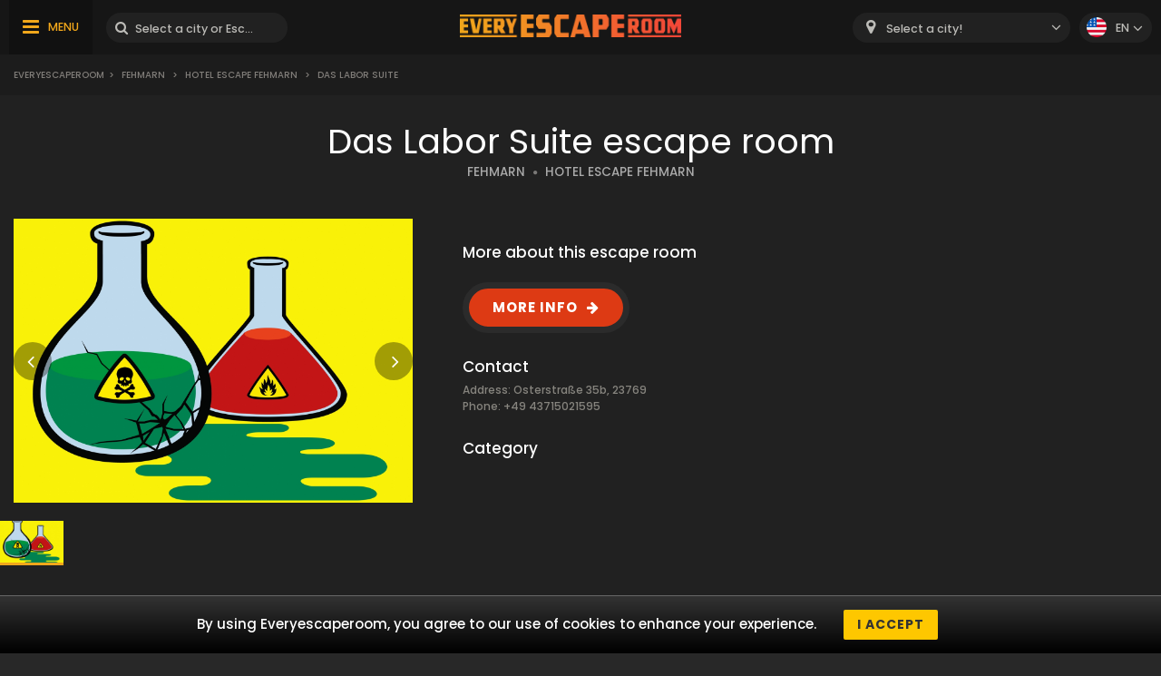

--- FILE ---
content_type: text/html; charset=UTF-8
request_url: https://www.everyescaperoom.de/en/fehmarn/hotel-escape-fehmarn-das-labor-suite
body_size: 5488
content:
<!DOCTYPE html>
<html lang="en">
<head>
<title>Das Labor Suite | Everyescaperoom.de</title>
<meta charset="UTF-8" />
<meta name="title" content="Das Labor Suite | Everyescaperoom.de" />
<meta name="description" content="Schaue Hotel Escape Fehmarn Das Labor Suite Escape Raum an und lerne Deutschlands beste Escape Räume kennen!" />
<meta name="copyright" content="GaS" />
<meta name="robots" content="index,follow" />
<meta name="viewport" content="width=device-width, initial-scale=1.0" />
<meta name="DC.coverage" content="Hungary" />
<meta name="DC.description" content="Schaue Hotel Escape Fehmarn Das Labor Suite Escape Raum an und lerne Deutschlands beste Escape Räume kennen!" />
<meta name="DC.format" content="text/html" />
<meta name="DC.identifier" content="https://www.everyescaperoom.de" />
<meta name="DC.publisher" content="https://www.everyescaperoom.de" />
<meta name="DC.title" content="Das Labor Suite | Everyescaperoom.de" />
<meta name="DC.type" content="Text" />
<meta property="fb:app_id" content="500718754184054" />
<meta property="og:type" content="website" />
<meta property="og:url" content="https://www.everyescaperoom.de/en/fehmarn/hotel-escape-fehmarn-das-labor-suite" />
<meta property="og:image" content="" />
<meta property="og:title" content=" "/>
<meta property="og:site_name" content="" />
<meta property="og:description" content="" />
<link rel="icon" href="https://www.everyescaperoom.de/modules/_site/images/favicon.ico" type="image/x-icon" />
<link rel="apple-touch-icon" href="https://www.everyescaperoom.de/modules/_site/images/apple-touch-icon.png" />
<link href="https://www.everyescaperoom.de/libraries/select2/css/select2.css?v=1768806684" rel="stylesheet" type="text/css" />
<link href="https://www.everyescaperoom.de/modules/_site/css/styles.css?v=1768806684" rel="stylesheet" type="text/css" />
<link href="https://www.everyescaperoom.de/libraries/font-awesome/css/font-awesome.min.css" rel="stylesheet" type="text/css" />
<link href="https://www.everyescaperoom.de/modules/product/css/styles.css?v=1768806684" rel="stylesheet" type="text/css" />
<script async src="https://www.googletagmanager.com/gtag/js?id=UA-156089169-1"></script>
<script>
  window.dataLayer = window.dataLayer || [];
  function gtag(){dataLayer.push(arguments);}
  gtag('js', new Date());

  gtag('config', 'UA-156089169-1');
</script>
<script src="https://www.everyescaperoom.de/modules/_site/js/jquery-3.4.1.min.js" defer></script>
<script src="https://www.everyescaperoom.de/modules/_site/js/functions.js?v=x1768806684" defer></script>
<script src="https://www.everyescaperoom.de/libraries/select2/js/select2.min.js" defer></script>
<script src="https://www.everyescaperoom.de/modules/product/js/functions.js?v=1768806684" defer></script>
<script>
    (function(h,o,t,j,a,r){
        h.hj=h.hj||function(){(h.hj.q=h.hj.q||[]).push(arguments)};
        h._hjSettings={hjid:1968859,hjsv:6};
        a=o.getElementsByTagName('head')[0];
        r=o.createElement('script');r.async=1;
        r.src=t+h._hjSettings.hjid+j+h._hjSettings.hjsv;
        a.appendChild(r);
    })(window,document,'https://static.hotjar.com/c/hotjar-','.js?sv=');
</script>
</head>
<body>
<header>
	<div class="container">
			<nav>
				<ul>
					<li class="highlight"><a href="https://www.everyescaperoom.de/en/escape-room-of-the-year-2025">Escape Room of the Year 2025</a></li>
					<li><a href="https://www.everyescaperoom.de/en/">Teambuilding</a></li>
					<li><a href="/blog">Blog</a></li>
					<li><a href="https://www.everyescaperoom.de/en/escape-room-owners">Escape Room owners</a></li>
					<li><a href="https://www.everyescaperoom.de/en/">Contact</a></li>
				</ul>
			</nav>
		<div>
			<div class="menu"><span>MENU</span></div>
			<div class="search-block">
				<input type="text" class="search" placeholder="Select a city or Escape Room!" />
				<div class="close">x</div>
				<div class="autocomplete">
				</div>
			</div>
		</div>
		<a href="https://www.everyescaperoom.de/en"><img class="logo" src="/modules/_site/images/logo.png" alt="Everyescaperoom" /></a>
		<div>
			<div class="mobile-search"></div>
			<select id="city">
				<option value="">Select a city!</option>
					<option value="https://www.everyescaperoom.de/en/44143-dortmund" >44143 Dortmund</option>
					<option value="https://www.everyescaperoom.de/en/aachen" >Aachen</option>
					<option value="https://www.everyescaperoom.de/en/aschaffenburg" >Aschaffenburg</option>
					<option value="https://www.everyescaperoom.de/en/augsburg" >Augsburg</option>
					<option value="https://www.everyescaperoom.de/en/aulendorf" >Aulendorf</option>
					<option value="https://www.everyescaperoom.de/en/bad-kreuznach" >Bad Kreuznach</option>
					<option value="https://www.everyescaperoom.de/en/bad-salzuflen" >Bad Salzuflen</option>
					<option value="https://www.everyescaperoom.de/en/bad-wildungen" >Bad Wildungen</option>
					<option value="https://www.everyescaperoom.de/en/baden-baden" >Baden-Baden</option>
					<option value="https://www.everyescaperoom.de/en/bamberg" >Bamberg</option>
					<option value="https://www.everyescaperoom.de/en/bautzen" >Bautzen</option>
					<option value="https://www.everyescaperoom.de/en/berlin" >Berlin</option>
					<option value="https://www.everyescaperoom.de/en/bielefeld" >Bielefeld</option>
					<option value="https://www.everyescaperoom.de/en/bocholt" >Bocholt</option>
					<option value="https://www.everyescaperoom.de/en/bochum" >Bochum</option>
					<option value="https://www.everyescaperoom.de/en/bonn" >Bonn</option>
					<option value="https://www.everyescaperoom.de/en/braunschweig" >Braunschweig</option>
					<option value="https://www.everyescaperoom.de/en/bremen" >Bremen</option>
					<option value="https://www.everyescaperoom.de/en/bremerhaven" >Bremerhaven</option>
					<option value="https://www.everyescaperoom.de/en/castrop-rauxel" >Castrop-Rauxel</option>
					<option value="https://www.everyescaperoom.de/en/chemnitz" >Chemnitz</option>
					<option value="https://www.everyescaperoom.de/en/cottbus" >Cottbus</option>
					<option value="https://www.everyescaperoom.de/en/darmstadt" >Darmstadt</option>
					<option value="https://www.everyescaperoom.de/en/denzlingen" >Denzlingen</option>
					<option value="https://www.everyescaperoom.de/en/dorsten" >Dorsten</option>
					<option value="https://www.everyescaperoom.de/en/dortmund" >Dortmund</option>
					<option value="https://www.everyescaperoom.de/en/dresden" >Dresden</option>
					<option value="https://www.everyescaperoom.de/en/duisburg" >Duisburg</option>
					<option value="https://www.everyescaperoom.de/en/duren" >Düren</option>
					<option value="https://www.everyescaperoom.de/en/dusseldorf" >Düsseldorf</option>
					<option value="https://www.everyescaperoom.de/en/eggenfelden" >Eggenfelden</option>
					<option value="https://www.everyescaperoom.de/en/erfurt" >Erfurt</option>
					<option value="https://www.everyescaperoom.de/en/erlangen" >Erlangen</option>
					<option value="https://www.everyescaperoom.de/en/essen" >Essen</option>
					<option value="https://www.everyescaperoom.de/en/fehmarn" >Fehmarn</option>
					<option value="https://www.everyescaperoom.de/en/fellbach" >Fellbach</option>
					<option value="https://www.everyescaperoom.de/en/filderstadt" >Filderstadt</option>
					<option value="https://www.everyescaperoom.de/en/flensburg" >Flensburg</option>
					<option value="https://www.everyescaperoom.de/en/frankfurt" >Frankfurt</option>
					<option value="https://www.everyescaperoom.de/en/frechen" >Frechen</option>
					<option value="https://www.everyescaperoom.de/en/freiburg" >Freiburg</option>
					<option value="https://www.everyescaperoom.de/en/freudenberg" >Freudenberg</option>
					<option value="https://www.everyescaperoom.de/en/friedrichshafen" >Friedrichshafen</option>
					<option value="https://www.everyescaperoom.de/en/fulda" >Fulda</option>
					<option value="https://www.everyescaperoom.de/en/furstenfeldbruck" >Fürstenfeldbruck</option>
					<option value="https://www.everyescaperoom.de/en/furth" >Fürth</option>
					<option value="https://www.everyescaperoom.de/en/gelnhausen" >Gelnhausen</option>
					<option value="https://www.everyescaperoom.de/en/gelsenkirchen" >Gelsenkirchen</option>
					<option value="https://www.everyescaperoom.de/en/georgsmarienhutte" >Georgsmarienhütte</option>
					<option value="https://www.everyescaperoom.de/en/giessen" >Gießen</option>
					<option value="https://www.everyescaperoom.de/en/gilching" >Gilching</option>
					<option value="https://www.everyescaperoom.de/en/goppingen" >Göppingen</option>
					<option value="https://www.everyescaperoom.de/en/gorlitz" >Görlitz</option>
					<option value="https://www.everyescaperoom.de/en/gottingen" >Göttingen</option>
					<option value="https://www.everyescaperoom.de/en/greifswald" >Greifswald</option>
					<option value="https://www.everyescaperoom.de/en/hagen" >Hagen</option>
					<option value="https://www.everyescaperoom.de/en/halle" >Halle</option>
					<option value="https://www.everyescaperoom.de/en/hamburg" >Hamburg</option>
					<option value="https://www.everyescaperoom.de/en/hamm" >Hamm</option>
					<option value="https://www.everyescaperoom.de/en/hanau" >Hanau</option>
					<option value="https://www.everyescaperoom.de/en/hannover" >Hannover</option>
					<option value="https://www.everyescaperoom.de/en/heilbronn" >Heilbronn</option>
					<option value="https://www.everyescaperoom.de/en/hermsdorf" >Hermsdorf</option>
					<option value="https://www.everyescaperoom.de/en/hillesheim" >Hillesheim</option>
					<option value="https://www.everyescaperoom.de/en/holzminden" >Holzminden</option>
					<option value="https://www.everyescaperoom.de/en/hullhorst" >Hüllhorst</option>
					<option value="https://www.everyescaperoom.de/en/immendingen-78194" >Immendingen 78194</option>
					<option value="https://www.everyescaperoom.de/en/ingolstadt" >Ingolstadt</option>
					<option value="https://www.everyescaperoom.de/en/jena" >Jena</option>
					<option value="https://www.everyescaperoom.de/en/kaiserslautern" >Kaiserslautern</option>
					<option value="https://www.everyescaperoom.de/en/karlsruhe" >Karlsruhe</option>
					<option value="https://www.everyescaperoom.de/en/karlsruhe-durlach" >Karlsruhe-Durlach</option>
					<option value="https://www.everyescaperoom.de/en/kassel" >Kassel</option>
					<option value="https://www.everyescaperoom.de/en/kaufering" >Kaufering</option>
					<option value="https://www.everyescaperoom.de/en/kempten" >Kempten</option>
					<option value="https://www.everyescaperoom.de/en/kiel" >Kiel</option>
					<option value="https://www.everyescaperoom.de/en/kleve" >Kleve</option>
					<option value="https://www.everyescaperoom.de/en/koblenz" >Koblenz</option>
					<option value="https://www.everyescaperoom.de/en/konstanz" >Konstanz</option>
					<option value="https://www.everyescaperoom.de/en/kornwestheim" >Kornwestheim</option>
					<option value="https://www.everyescaperoom.de/en/koln" >Köln</option>
					<option value="https://www.everyescaperoom.de/en/krefeld" >Krefeld</option>
					<option value="https://www.everyescaperoom.de/en/landsberg-am-lech" >Landsberg am Lech</option>
					<option value="https://www.everyescaperoom.de/en/landshut" >Landshut</option>
					<option value="https://www.everyescaperoom.de/en/leipzig" >Leipzig</option>
					<option value="https://www.everyescaperoom.de/en/leonberg" >Leonberg</option>
					<option value="https://www.everyescaperoom.de/en/limburg" >Limburg</option>
					<option value="https://www.everyescaperoom.de/en/linden" >Linden</option>
					<option value="https://www.everyescaperoom.de/en/lingen" >Lingen</option>
					<option value="https://www.everyescaperoom.de/en/ludwigsburg" >Ludwigsburg</option>
					<option value="https://www.everyescaperoom.de/en/lubeck" >Lübeck</option>
					<option value="https://www.everyescaperoom.de/en/ludenscheid" >Lüdenscheid</option>
					<option value="https://www.everyescaperoom.de/en/lunen" >Lünen</option>
					<option value="https://www.everyescaperoom.de/en/magdeburg" >Magdeburg</option>
					<option value="https://www.everyescaperoom.de/en/mainz" >Mainz</option>
					<option value="https://www.everyescaperoom.de/en/mannheim" >Mannheim</option>
					<option value="https://www.everyescaperoom.de/en/mechernich" >Mechernich</option>
					<option value="https://www.everyescaperoom.de/en/memmingen" >Memmingen</option>
					<option value="https://www.everyescaperoom.de/en/merzig" >Merzig</option>
					<option value="https://www.everyescaperoom.de/en/monchengladbach" >Mönchengladbach</option>
					<option value="https://www.everyescaperoom.de/en/mulheim-an-der-ruhr" >Mülheim an der Ruhr</option>
					<option value="https://www.everyescaperoom.de/en/munchen" >München</option>
					<option value="https://www.everyescaperoom.de/en/munster" >Münster</option>
					<option value="https://www.everyescaperoom.de/en/nagold" >Nagold</option>
					<option value="https://www.everyescaperoom.de/en/neu-ulm" >Neu-Ulm</option>
					<option value="https://www.everyescaperoom.de/en/neuwied" >Neuwied</option>
					<option value="https://www.everyescaperoom.de/en/nienburg" >Nienburg</option>
					<option value="https://www.everyescaperoom.de/en/nordhorn" >Nordhorn</option>
					<option value="https://www.everyescaperoom.de/en/nurnberg" >Nürnberg</option>
					<option value="https://www.everyescaperoom.de/en/obernkirchen" >Obernkirchen</option>
					<option value="https://www.everyescaperoom.de/en/oberstdorf" >Oberstdorf</option>
					<option value="https://www.everyescaperoom.de/en/offenburg" >Offenburg</option>
					<option value="https://www.everyescaperoom.de/en/oftersheim" >Oftersheim</option>
					<option value="https://www.everyescaperoom.de/en/oldenburg" >Oldenburg</option>
					<option value="https://www.everyescaperoom.de/en/osnabruck" >Osnabrück</option>
					<option value="https://www.everyescaperoom.de/en/paderborn" >Paderborn</option>
					<option value="https://www.everyescaperoom.de/en/passau" >Passau</option>
					<option value="https://www.everyescaperoom.de/en/pforzheim" >Pforzheim</option>
					<option value="https://www.everyescaperoom.de/en/plettenberg" >Plettenberg</option>
					<option value="https://www.everyescaperoom.de/en/pliezhausen" >Pliezhausen</option>
					<option value="https://www.everyescaperoom.de/en/pressath" >Pressath</option>
					<option value="https://www.everyescaperoom.de/en/ratingen" >Ratingen</option>
					<option value="https://www.everyescaperoom.de/en/raunheim" >Raunheim</option>
					<option value="https://www.everyescaperoom.de/en/ravensburg" >Ravensburg</option>
					<option value="https://www.everyescaperoom.de/en/regensburg" >Regensburg</option>
					<option value="https://www.everyescaperoom.de/en/remscheid" >Remscheid</option>
					<option value="https://www.everyescaperoom.de/en/renningen" >Renningen</option>
					<option value="https://www.everyescaperoom.de/en/reutlingen" >Reutlingen</option>
					<option value="https://www.everyescaperoom.de/en/rheine" >Rheine</option>
					<option value="https://www.everyescaperoom.de/en/rostock" >Rostock</option>
					<option value="https://www.everyescaperoom.de/en/russelsheim-am-main" >Rüsselsheim am Main</option>
					<option value="https://www.everyescaperoom.de/en/saarbrucken" >Saarbrücken</option>
					<option value="https://www.everyescaperoom.de/en/saarlouis" >Saarlouis</option>
					<option value="https://www.everyescaperoom.de/en/sankt-wendel" >Sankt Wendel</option>
					<option value="https://www.everyescaperoom.de/en/schweinfurt" >Schweinfurt</option>
					<option value="https://www.everyescaperoom.de/en/schwerin" >Schwerin</option>
					<option value="https://www.everyescaperoom.de/en/siegburg" >Siegburg</option>
					<option value="https://www.everyescaperoom.de/en/siegen" >Siegen</option>
					<option value="https://www.everyescaperoom.de/en/singen" >Singen</option>
					<option value="https://www.everyescaperoom.de/en/steinfurt" >Steinfurt</option>
					<option value="https://www.everyescaperoom.de/en/strausberg" >Strausberg</option>
					<option value="https://www.everyescaperoom.de/en/stuttgart" >Stuttgart</option>
					<option value="https://www.everyescaperoom.de/en/trier" >Trier</option>
					<option value="https://www.everyescaperoom.de/en/tubingen" >Tübingen</option>
					<option value="https://www.everyescaperoom.de/en/ulm" >Ulm</option>
					<option value="https://www.everyescaperoom.de/en/varel" >Varel</option>
					<option value="https://www.everyescaperoom.de/en/viersen" >Viersen</option>
					<option value="https://www.everyescaperoom.de/en/weiden" >Weiden</option>
					<option value="https://www.everyescaperoom.de/en/weimar" >Weimar</option>
					<option value="https://www.everyescaperoom.de/en/wernigerode" >Wernigerode</option>
					<option value="https://www.everyescaperoom.de/en/wiesbaden" >Wiesbaden</option>
					<option value="https://www.everyescaperoom.de/en/wismar" >Wismar</option>
					<option value="https://www.everyescaperoom.de/en/witten" >Witten</option>
					<option value="https://www.everyescaperoom.de/en/wolfsburg" >Wolfsburg</option>
					<option value="https://www.everyescaperoom.de/en/wuppertal" >Wuppertal</option>
					<option value="https://www.everyescaperoom.de/en/wurzburg" >Würzburg</option>
					<option value="https://www.everyescaperoom.de/en/zell-am-main" >Zell am Main</option>
			</select>
			<div class="language-block">
				<div class="flex">
					<div class="language en"></div>
					<span>en</span>
				</div>
				<div class="language-container">
									<div class="flex" data-url="https://www.everyescaperoom.de">
						<div class="language de"></div>
						<span>de</span>
					</div>
								</div>
			</div>
		</div>
	</div>
</header>
<div class="breadcrumb">
	<div class="container">
		<div>
<a href="https://www.everyescaperoom.de">Everyescaperoom</a><span>></span> <a href="https://www.everyescaperoom.de/en/fehmarn">Fehmarn</a> <span>></span> <a href="https://www.everyescaperoom.de/en/hotel-escape-fehmarn">Hotel Escape Fehmarn</a> <span>></span> Das Labor Suite		</div>
	</div>
</div>













<section class="dark">
	<div class="container">
		<h1>Das Labor Suite escape room</h1>
		<div>
			<a href="https://www.everyescaperoom.de/en/fehmarn" class="subtitle city">FEHMARN</a>
			<span class="dot"></span>
			<a href="https://www.everyescaperoom.de/en/hotel-escape-fehmarn" class="subtitle">HOTEL ESCAPE FEHMARN</a>
		</div>
		<div class="product-wrapper">
			<div class="gallery">
				<div class="cover">
										<img src="/data/images/products/1036/1711f4c824056409c555d400a3b7e3e9.jpg" id="cover" alt="Das Labor Suite" />
					<div class="nav left"></div>
					<div class="nav right"></div>
					<div class="product_badge">

					</div>
				</div>
				<div class="thumbnails">
					<img class="selected" src="/data/images/products/1036/1711f4c824056409c555d400a3b7e3e9.jpg" alt="Das Labor Suite" />
				</div>
			</div>
			<div class="contents">
				<div class="badges">
				</div>
				<div class="text-block">
					<div class="title">More about this escape room</div>
									</div>
				<a rel="nofollow" href="/jump/http://hotel-escape-fehmarn.de" target="_newtab" class="booknow">MORE INFO</a>
				<div class="text-block">
					<div class="title">Contact</div>
					Address: Osterstraße 35b, 23769<br />					Phone: +49 43715021595<br />																			</div>
				<div class="text-block">
					<div class="title">Category</div>
					<div class="tags">
					</div>
				</div>
			</div>
		</div>
	</div>
</section>
<div class="view-type">
	<div id="reviews" class="opened">REVIEWS</div>
	<div id="map_view" data-product_id="1036">MAP VIEW</div>
</div>
<div id="map"></div>
<section>
	<div class="container">
		<button id="toggle-write-review">Write a review!</button>
		<div class="write-review-box">
			<div class="wr-row">
				<div>Do you recommend it to others?</div>
				<div>
					<label class="el-switch checked" id="status-label" data-no="NO" data-yes="YES">
						<input type="checkbox" name="switch" checked id="recommend" />
						<span class="el-switch-style"></span>
					</label>
				</div>
			</div>
			<div class="wr-row">
				<div>Name*</div>
				<div>
					<div class="floating">
						<input type="text" id="_name" placeholder="Name" />
						<label data-content="Name"></label>
					</div>
					
				</div>
			</div>
			<div class="wr-row">
				<div>Email</div>
				<div>
					<div class="floating">
						<input type="text" id="_email" placeholder="Email" />
						<label data-content="Email"></label>
					</div>
					
				</div>
			</div>
			<div class="wr-row">
				<div>Written review*</div>
				<div>
					<textarea id="content"></textarea>
				</div>
			</div>
			<button class="g-recaptcha" data-sitekey="6Lef-qgZAAAAACZ0r0jcmgwWuJlVjiOtH9S62ytL" data-callback='onSubmit' data-action='submit'>Write a review!</button>
		</div>
		<h2>Reviews of Das Labor Suite escape room</h2>
		<div class="content">0 ratings on Das Labor Suite Escape Room</div>
		<div class="review-container">
				</div>
		<button class="cta hide" data-id="1036" data-pages="0" id="loadMoreReviews">MORE REVIEWS</button>
	</div>
</section>
<section class="product">
	<div class="container">
		<h2>Nearby Escape Rooms</h2>
		<div class="products-container">
					<div class="box" data-id="1037">
				<div class="image">
					<img src="/data/images/products/1037/thumbnail/c0a6be675070e7ef939a3bc6e8df3192.jpg" alt="Die Spion Suite" />
					<div class="product_badge">
					</div>
					<div class="overlay-contents">
						<a href="https://www.everyescaperoom.de/en/fehmarn/hotel-escape-fehmarn-die-spion-suite" class="title">Die Spion Suite</a>
						<a href="https://www.everyescaperoom.de/en/fehmarn" class="subtitle city">FEHMARN</a>
						<span class="dot"></span>
						<a href="https://www.everyescaperoom.de/en/hotel-escape-fehmarn" class="subtitle">HOTEL ESCAPE FEHMARN</a>
					</div>
				</div>
				<div class="contents">
					<div class="lead">...</div>
					<a href="https://www.everyescaperoom.de/en/fehmarn/hotel-escape-fehmarn-die-spion-suite" class="readmore">READ MORE!</a>
				</div>
			</div>
		</div>
		<button class="cta hide" data-id="126" id="loadMoreProducts" data-pages="1">MORE ESCAPE ROOMS</button>
	</div>
</section><div class="breadcrumb">
	<div class="container">
		<div>
<a href="https://www.everyescaperoom.de">Everyescaperoom</a><span>></span> <a href="https://www.everyescaperoom.de/en/fehmarn">Fehmarn</a> <span>></span> <a href="https://www.everyescaperoom.de/en/hotel-escape-fehmarn">Hotel Escape Fehmarn</a> <span>></span> Das Labor Suite		</div>
		<div class="gototop">GO TO TOP</div>
	</div>
</div>
<footer>
	<div class="container">
		<div class="footer-blocks">
			<div class="box">
				<div class="title">About Us</div>
				<div class="content">Everyescaperoom.com is a live escape game directory for escape rooms in Hungary that was created to make the search for the best escape rooms in Hungary as easy as possible. You can find 1242 Escape Rooms on our site with reviews from actual players. Our goal is to spread Escape Rooms in Hungary and around the world so that more and more people get to know this exciting leisure activity.</div>
			</div>
			<div class="box">
				<div class="title">Become our partner!</div>
				<div class="content">Do you have an escape room in Hungary? Great! Contact us and show it to thousands of potential players!				</div>
				<div class="title">Keep in touch!</div>
				<div class="content">
					<a href="mailto:partners@everyescaperoom.com">partners@everyescaperoom.com</a><br />
					<a href="https://www.everyescaperoom.de/en/">Impressum</a><br />
					<a href="https://www.everyescaperoom.de/en/">Contact</a>
				</div>
			</div>
			<div class="box">
				<div class="title">Popular cities</div>
				<div class="city_tags">
					<a href="https://www.everyescaperoom.de/giessen" target="_blank">Gießen</a>
					<a href="https://www.everyescaperoom.nl/nieuwkoop" target="_blank">Nieuwkoop</a>
					<a href="https://www.everyescaperoom.nl/halderberge" target="_blank">Halderberge</a>
					<a href="https://www.everyescaperoom.com/delmar-loop-mo" target="_blank">Delmar Loop (MO)</a>
					<a href="https://www.everyescaperoom.com/greendale-wi" target="_blank">Greendale (WI)</a>
					<a href="https://www.everyescaperoom.com/mackinaw-city-mi" target="_blank">Mackinaw City (MI)</a>
					<a href="https://www.everyescaperoom.com/mebane-nc" target="_blank">Mebane (NC)</a>
					<a href="https://www.everyescaperoom.ca/mississauga" target="_blank">Mississauga</a>
					<a href="https://www.everyescaperoom.com/charlotte" target="_blank">Charlotte</a>
					<a href="https://www.everyescaperoom.com/laconia" target="_blank">Laconia</a>
					<a href="https://www.everyescaperoom.com/buffalo" target="_blank">Buffalo</a>
					<a href="https://www./cardiff" target="_blank">Cardiff</a>
					<a href="https://www.everyescaperoom.nl/katwijk" target="_blank">Katwijk</a>
					<a href="https://www.everyescaperoom.com/northglenn-co" target="_blank">Northglenn (CO)</a>
					<a href="https://www.everyescaperoom.nl/stadskanaal" target="_blank">Stadskanaal</a>
					<a href="https://www.everyescaperoom.de/frankfurt-am-main" target="_blank">Frankfurt am Main</a>
					<a href="https://www.exittheroom.at/escape-room-vienna" target="_blank">Vienna</a>
				</div>
			</div>
			<div class="box">
				<div class="title">Other countries</div>
				<div class="content">
					<select id="domains">
						<option value="https://au.everyescaperoom.com" >Australia</option>
						<option value="https://www.everyescaperoom.at" >Austria</option>
						<option value="https://www.everyescaperoom.be" >Belgium</option>
						<option value="https://www.everyescaperoom.ca" >Canada</option>
						<option value="https://www.everyescaperoom.cz" >Czech Republic</option>
						<option value="https://www.everyescaperoom.de" selected>Germany</option>
						<option value="https://www.mindenszabaduloszoba.hu" >Hungary</option>
						<option value="https://www.everyescaperoom.nl" >Netherlands</option>
						<option value="https://www.everyescaperoom.pl" >Poland</option>
						<option value="https://www.everyescaperoom.ch" >Switzerland</option>
						<option value="https://www.everyescaperoom.com" >USA</option>
					</select>
				</div>
			</div>
		</div>
		<div class="content">
						At an escape room You’ll have the opportunity to use your brain like never before. The game is essentially a series of fascinating brain teasers. All of us have a curious inner child. A tiny explorer who wants to uncover all secrets. This inner child is the one who will ‘escape’ the room while having a great time. Escape games require teamwork. The shared adventure builds trust and strengthens the bond between the players, and as such can bring together groups of colleagues and friends. Escape rooms offer an adventure worth embarking on. It’s real teamwork, which goes the smoothest if the team members use their different strengths to achieve the common goal. There are essentially four roles to be taken on by the members, which will contribute the greatest to the group’s chemistry. Let’s see who you need in an escape game!		</div>
	</div>
</footer>
</body>
</html>